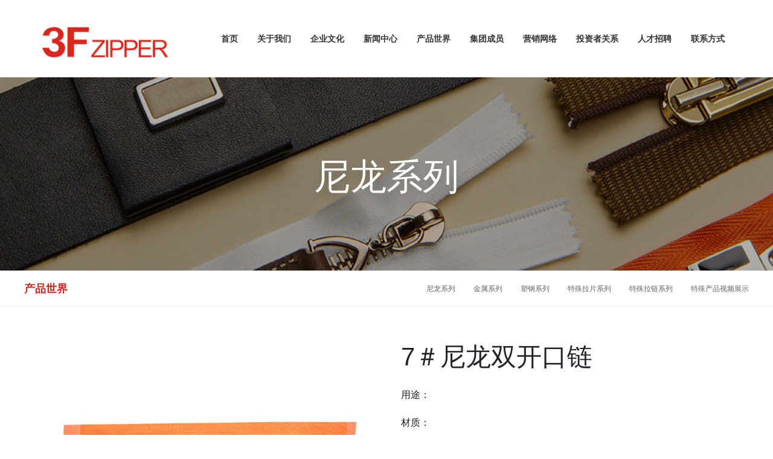

--- FILE ---
content_type: text/html; charset=utf-8
request_url: http://3fzipper.com/Product/Detail?id=338&pId=27
body_size: 12019
content:
<html lang="zh-cn">
<head>
  <meta charset="UTF-8">
  <meta name="renderer" content="webkit">
  <meta name="viewport" content="width=device-width, initial-scale=1.0, maximum-scale=1.0, user-scalable=no">
    <title>7＃尼龙双开口链_尼龙系列_产品世界_福兴(中国)集团有限公司-上市公司，拉链中心，拉链制造企业</title>
    <link href="/Public/images/favicon.ico" rel="shortcut icon">
    <meta name="keywords" />
    <meta name="description">
    <!-- 公共样式 -->
    <link rel="stylesheet" href="/Public/style/bootstrap.min.css">
    <link rel="stylesheet" href="/Public/style/global.css">
    <link rel="stylesheet" href="/Public/style/responsive.css">
  
    <link rel="stylesheet" href="/Public/style/page.css">
    <link rel="stylesheet" href="/Public/style/product.css">
    <link rel="stylesheet" href="/Public/style/jquery.fancybox.min.css">

</head>
<body oncontextmenu="return false" onselectstart="return false" ondragstart="return false" onbeforecopy="return false" oncopy=document.selection.empty() onselect=document.selection.empty()>
    <div class="header">
    <div class="box">
        <div class="logo" style="background-image: url(/Public/images/Logo.png)"><a href="/"></a></div>
        <div class="nav clearfix">
            <li class="li"><a href="/">首页</a></li>
            <li class="li">
                <a href="/Intro/index" class="sub">关于我们<span class="rac"></span></a>
                <div class="dropdown clearfix">
                    <ul class="ul clearfix">
                                <li class="li"><a href="/Intro/?id=1">集团介绍</a></li>
                                <li class="li"><a href="/Intro/?id=2">董事长致辞</a></li>
                                <li class="li"><a href="/Intro/Development">发展历程</a></li>
                                <li class="li"><a href="/Intro/?id=4">经营理念</a></li>
                                <li class="li"><a href="/Intro/?id=42">组织架构</a></li>
                                <li class="li"><a href="/Strength/Index">我们实力</a></li>

                    </ul>
                </div>
            </li>
            <li class="li">
                <a href="/Culture/Index" class="sub">企业文化<span class="rac"></span></a>
                <div class="dropdown clearfix">
                    <ul class="ul clearfix">
                                <li class="li"><a href="/Culture/?id=6">品牌推广</a></li>
                                <li class="li"><a href="/Culture/Video">媒体广告</a></li>
                                <li class="li"><a href="/Culture/Team">快乐团队</a></li>
                                <li class="li"><a href="/Culture/?id=9">服务理念</a></li>

                    </ul>
                </div>
            </li>
            <li class="li">
                <a href="/News/Index" class="sub">新闻中心<span class="rac"></span></a>
                <div class="dropdown clearfix">
                    <ul class="ul clearfix">
                                <li class="li"><a href="/News/Index?pId=23">公司新闻</a></li>
                                <li class="li"><a href="/News/Index?pId=24">行业新闻</a></li>
                                <li class="li"><a href="/News/Index?pId=25">专利动态</a></li>

                    </ul>
                </div>
            </li>
            <li class="li">
                <a href="/Product/Index" class="sub">产品世界<span class="rac"></span></a>
                <div class="dropdown clearfix">
                    <ul class="ul clearfix">
                                <li class="li"><a href="/Product/Index?pId=27">尼龙系列</a></li>
                                <li class="li"><a href="/Product/Index?pId=28">金属系列</a></li>
                                <li class="li"><a href="/Product/Index?pId=29">塑钢系列</a></li>
                                <li class="li"><a href="/Product/Index?pId=30">特殊拉片系列</a></li>
                                <li class="li"><a href="/Product/Index?pId=31">特殊拉链系列</a></li>
                                <li class="li"><a href="/Product/Index?pId=98">特殊产品视频展示</a></li>

                    </ul>
                </div>
            </li>
            <li class="li">
                <a href="/Team/Index" class="sub">集团成员<span class="rac"></span></a>
                <div class="dropdown clearfix">
                    <ul class="ul clearfix">
                                <li class="li"><a href="/Team/Intro?id=21">晋江福兴拉链有限公司</a></li>
                                <li class="li"><a href="/Team/Intro?id=11">晋江福兴服饰有限公司</a></li>
                                <li class="li"><a href="/Team/Intro?id=12">晋江福鑫电镀有限公司</a></li>
                                <li class="li"><a href="/Team/Intro?id=13">晋江福龙拉链染织有限公司</a></li>
                                <li class="li"><a href="/Team/Intro?id=43">晋江健鑫织造有限公司</a></li>

                    </ul>
                </div>
            </li>
            <li class="li">
                <a href="/Network/Index" class="sub">营销网络<span class="rac"></span></a>
                <div class="dropdown clearfix">
                    <ul class="ul clearfix">
                                <li class="li"><a href="/Network/?id=14">营销理念</a></li>
                                <li class="li"><a href="/Network/China?id=15">国内网络</a></li>
                                <li class="li"><a href="/Network/Global?id=16">国外网络</a></li>

                    </ul>
                </div>
            </li>
			<li class="li"><a href="https://www.sgx.com/securities/company-announcements?value=FUXING%20CHINA%20GROUP%20LIMITED&type=company" target="_blank">投资者关系</a></li>
            <li class="li">
                <a href="/Recruit/Index" class="sub">人才招聘<span class="rac"></span></a>
                <div class="dropdown clearfix">
                    <ul class="ul clearfix">
                                <li class="li"><a href="/Recruit/?id=17">人才战略</a></li>
                                <li class="li"><a href="/Recruit/List">招聘信息</a></li>

                    </ul>
                </div>
            </li>
            <li class="li">
                <a href="/Contact/Index" class="sub">联系方式<span class="rac"></span></a>
                <div class="dropdown clearfix">
                    <ul class="ul clearfix">
                                <li class="li"><a href="/Contact/?id=20">联系我们</a></li>
                                <li class="li"><a href="/Suggest/Index">投诉建议</a></li>

                    </ul>
                </div>
            </li>
        </div>
        <div class="icon"></div>
        <div class="lang">
            <a class="cn" href="/">中文版</a>
            <a class="en" href="/En">ENGLISH</a>
        </div>
    </div>
</div>
    

<div class="banner" style="background-image: url(/Upload/21-08-05/202108050216386923.jpg)">
    <div class="container">
        <div class="banner__inner">
            <h2>尼龙系列</h2>
        </div>
    </div>
</div>
<div class="p-nav">
    <div class="mauto clearfix">
        <div class="title">产品世界</div>
        <div class="icon"></div>
        <ul class="nav">
                    <li class=li active><a href="/Product/Index?pId=27">尼龙系列</a></li>
                    <li class=li><a href="/Product/Index?pId=28">金属系列</a></li>
                    <li class=li><a href="/Product/Index?pId=29">塑钢系列</a></li>
                    <li class=li><a href="/Product/Index?pId=30">特殊拉片系列</a></li>
                    <li class=li><a href="/Product/Index?pId=31">特殊拉链系列</a></li>
                    <li class=li><a href="/Product/Index?pId=98">特殊产品视频展示</a></li>

        </ul>
    </div>
</div>
<div class="container">
    <div class="row">
        <div class="col-md-6">
            <div class="single-product-thumb">
                <div class="thumb-item">
                    <a class="lightbox-image" data-fancybox="gallery" href="/Upload/21-09-09/202109090016117112.jpg">
                    <img src="/Upload/21-09-09/202109090016117112.jpg" alt="7＃尼龙双开口链">
                    </a>
                </div>
            </div>
        </div>
        <div class="col-md-6">
            <div class="single-product-info">
                <h4 class="title">7＃尼龙双开口链</h4>
                <p class="product-desc">用途：</p>
                <p class="product-desc">材质：</p>
                <p class="product-desc">颜色：</p>
                <div class="share">
                    <div class="bdsharebuttonbox" style="display:inline-block;"><a href="#" class="bds_more" data-cmd="more"></a><a href="#" class="bds_qzone" data-cmd="qzone" title="分享到QQ空间"></a><a href="#" class="bds_tsina" data-cmd="tsina" title="分享到新浪微博"></a><a href="#" class="bds_tqq" data-cmd="tqq" title="分享到腾讯微博"></a><a href="#" class="bds_renren" data-cmd="renren" title="分享到人人网"></a><a href="#" class="bds_weixin" data-cmd="weixin" title="分享到微信"></a></div>
                    <script>window._bd_share_config={"common":{"bdSnsKey":{},"bdText":"","bdMini":"2","bdMiniList":false,"bdPic":"","bdStyle":"0","bdSize":"16"},"share":{}};with(document)0[(getElementsByTagName('head')[0]||body).appendChild(createElement('script')).src='http://bdimg.share.baidu.com/static/api/js/share.js?v=89860593.js?cdnversion='+~(-new Date()/36e5)];</script>
                </div>
            </div>
            <div class="back"><a href="javascript:history.back(-1)">返回</a></div>
        </div>
    </div>
    <div class="row">
        <div class="col-xl-12 col-lg-12">
            <div class="desc">
                <div class="title">产品说明</div>
                <div class="remark">
                    
                </div>
            </div>
        </div>
    </div>
</div>

    <div class="footer clearfix">
    <div class="box">
        <div class="r">
            <div class="icons-box clearfix">
                        <dl class="dl">
                            <dt class="dt">
                                <a href="#">
                                    <img src="/Upload/21-08-03/202108030101251939.jpg" alt="CNAS认证">
                                </a>
                            </dt>
                            <dd class="dd">
                                <a href="#">
                                    <img src="/Upload/21-08-03/202108030101251939.jpg" alt="CNAS认证">
                                </a>
                                <span class="rac"></span>
                            </dd>
                        </dl>


            </div>
        </div>
        <div class="l">中国福建省晋江市龙湖福兴工业园 服务热线 400-885-7688 <a href=http://beian.miit.gov.cn/ target=_blank>闽ICP备11007549号-1</a>  <a href=https://www.beian.gov.cn/portal/registerSystemInfo target=_blank>公安备案号：35058202000778</a></div>
    </div>
</div>
<a href="#" data-target="html" class="scroll-to-target scroll-to-top"><img src="/Public/images/up.png" /></a>
    <script src="/Public/js/jquery.min.js"></script>
    <script src="/Public/js/bootstrap.bundle.min.js"></script>
    <script src="/Public/js/global.js"></script>
    
    <script src="/Public/js/fancybox.min.js"></script>
    <script>
        $(function(){
            $('.lightbox-image').fancybox();
        })
    </script>

</body>
</html>

--- FILE ---
content_type: text/css
request_url: http://3fzipper.com/Public/style/global.css
body_size: 8158
content:
html{height:100%;-webkit-tap-highlight-color: transparent;}
body{min-height:100%;position:relative;overflow-x:hidden;font-family:'Microsoft Yahei', 'Arial';font-size:12px; -webkit-overflow-scrolling: touch;}
/*dt,li没有margin和padding*/
body,h1,h2,h3,h4,h5,h6,dl,dd,p,th,td,form,figure{ margin:0; }
ul,ol,menu{ margin:0;padding:0; }
ul{list-style-type: none;}
img{ max-width:100%; vertical-align: middle; border:0; }
table{ border-collapse: collapse; border-spacing: 0; }
a  { background: transparent; text-decoration: none; -webkit-tap-highlight-color: transparent;font-size:12px;color:#333;}
a:hover {text-decoration: none; color: var(--red);}
i  { font-style:normal; }
h1 { font-size: 18px; }
h2 { font-size: 16px; }
h3 { font-size: 14px; }
h1,h2,h3,h4,h5,h6{ line-height: 2; font-weight: normal; }
h4,h5,h6{ font-size: 14px; }

button,input,optgroup,select,textarea{border:0;font-family: 'Microsoft Yahei';}
button,input{border-radius:0;padding:0;-webkit-appearance:none;}
textarea,input{-webkit-user-modify: read-write-plaintext-only;/*Android 下 input focus 消除高亮外框*/}

/* color */
:root{
    --red:#db261d;
}

/**********常用类简写***********/
.mauto{max-width:1200px; margin:0 auto;}
.clear{ clear:both;font-size:1px;width:1px;height:0;visibility:hidden; overflow:hidden;}
.clearfix:after{content:".";display:block; height:0;clear:both;visibility:hidden;} /* only FF */
.ofhidden{overflow:hidden;}
/*float*/
.fl{ float:left;}
.fr{ float:right;}
/*font-weight*/
.fb{ font-weight:bold;}
/*display*/
.db{ display:block;}
.dn{ display:none;}

/*white-space*/
.ellipsis{overflow: hidden;text-overflow:ellipsis;white-space: nowrap;word-wrap:break-word;}

/*font-size*/
.fs12{ font-size:12px;}
.fs14{ font-size:14px;}
.fs16{ font-size:16px;}
.fs18{ font-size:18px;}
.fs20{ font-size:20px;}
.fs22{ font-size:22px;}
.fs24{ font-size:24px;}
.fs26{ font-size:26px;}
.fs28{ font-size:28px;}
.fs30{ font-size:30px;}
.fs32{ font-size:32px;}
.fs36{ font-size:36px;}
.fs40{ font-size:40px;}
/*margin-top*/
.mt5 { margin-top:5px;  }
.mt10{ margin-top:10px; }
.mt12{ margin-top:12px; }
.mt15{ margin-top:15px; }
.mt20{ margin-top:20px; }
.mt22{ margin-top:22px; }
.mt25{ margin-top:25px; }
.mt30{ margin-top:30px; }
.mt35{ margin-top:35px; }
.mt40{ margin-top:40px; }
.mt45{ margin-top:45px; }
.mt50{ margin-top:50px; }
.mt55{ margin-top:55px; }
.mt60{ margin-top:60px; }

/*margin-right*/
.mr5 { margin-right:5px;  }
.mr10{ margin-right:10px; }
.mr15{ margin-right:15px; }
.mr20{ margin-right:20px; }
.mr25{ margin-right:25px; }
.mr30{ margin-right:30px; }
.mr35{ margin-right:35px; }
.mr40{ margin-right:40px; }
.mr45{ margin-right:45px; }
.mr50{ margin-right:50px; }
.mr55{ margin-right:55px; }
.mr60{ margin-right:60px; }

/*margin-bottom*/
.mb5 { margin-bottom:5px;  }
.mb10{ margin-bottom:10px; }
.mb15{ margin-bottom:15px; }
.mb20{ margin-bottom:20px; }
.mb25{ margin-bottom:25px; }
.mb30{ margin-bottom:30px; }
.mb35{ margin-bottom:35px; }
.mb40{ margin-bottom:40px; }
.mb43{ margin-bottom:43px; }
.mb45{ margin-bottom:45px; }
.mb50{ margin-bottom:50px; }
.mb55{ margin-bottom:55px; }
.mb60{ margin-bottom:60px; }

/*margin-left*/
.ml5 { margin-left:5px;  }
.ml10{ margin-left:10px; }
.ml15{ margin-left:15px; }
.ml20{ margin-left:20px; }
.ml25{ margin-left:25px; }
.ml30{ margin-left:30px; }
.ml35{ margin-left:35px; }
.ml40{ margin-left:40px; }
.ml45{ margin-left:45px; }
.ml50{ margin-left:50px; }
.ml55{ margin-left:55px; }
.ml60{ margin-left:60px; }

/******padding-top******/
.pt5 { padding-top:5px;  }
.pt10{ padding-top:10px; }
.pt15{ padding-top:15px; }
.pt20{ padding-top:20px; }
.pt25{ padding-top:25px; }
.pt30{ padding-top:30px; }
.pt35{ padding-top:35px; }
.pt40{ padding-top:40px; }
.pt45{ padding-top:45px; }
.pt50{ padding-top:50px; }
.pt55{ padding-top:55px; }
.pt60{ padding-top:60px; }

/******padding-right******/
.pr5 { padding-right:5px;  }
.pr10{ padding-right:10px; }
.pr15{ padding-right:15px; }
.pr20{ padding-right:20px; }
.pr25{ padding-right:25px; }
.pr30{ padding-right:30px; }
.pr35{ padding-right:35px; }
.pr40{ padding-right:40px; }
.pr45{ padding-right:45px; }
.pr50{ padding-right:50px; }
.pr55{ padding-right:55px; }
.pr60{ padding-right:60px; }

/******padding-bottom******/
.pb5 { padding-bottom:5px;  }
.pb10{ padding-bottom:10px; }
.pb15{ padding-bottom:15px; }
.pb20{ padding-bottom:20px; }
.pb25{ padding-bottom:25px; }
.pb30{ padding-bottom:30px; }
.pb35{ padding-bottom:35px; }
.pb40{ padding-bottom:40px; }
.pb45{ padding-bottom:45px; }
.pb50{ padding-bottom:50px; }
.pb55{ padding-bottom:55px; }
.pb60{ padding-bottom:60px; }

/******padding-left******/
.pl5 { padding-left:5px;  }
.pl10{ padding-left:10px; }
.pl15{ padding-left:15px; }
.pl20{ padding-left:20px; }
.pl25{ padding-left:25px; }
.pl30{ padding-left:30px; }
.pl35{ padding-left:35px; }
.pl40{ padding-left:40px; }
.pl45{ padding-left:45px; }
.pl50{ padding-left:50px; }
.pl55{ padding-left:55px; }
.pl60{ padding-left:60px; }

.header{ height: 128px; line-height: 128px; position: relative;}
.header .box{max-width: 1660px; margin:0 auto;}
.header .logo{height:100%;width:350px; float: left; text-align: center;background-position: center center; background-repeat: no-repeat; background-size: auto 100%;}


.header .nav{float: left;}
.header .nav>.li { height: 100%; float: left}
.header .nav>.li>a { height: 100%;  display: inline-block; font-size: 14px; font-weight: bold; padding: 0 16px; position: relative}
.header .nav>.li>a .rac {width: 50px;height: 2px; background-color: var(--red);position: absolute; bottom: 20px;left: 50%; margin-left: -25px; display: none}
.header .nav .dropdown {line-height: 1;position: absolute;top: 128px; right: 0; left: 0; background-color: #fff; border-top: 1px solid #eaeaea; z-index: 3; display: none}
.header .nav .dropdown>.ul { display: inline-block}
.header .nav .dropdown>.ul>.li {line-height: 48px;padding: 0 16px; font-size: 12px; float: left}
.header .nav .dropdown>.ul>.li a {color: #666}
.header .nav .dropdown>.ul>.li a.active {color: var(--red)}
.header .nav .dropdown>.ul>.li a:hover {color: var(--red)}


.header .lang{float: right;}
.header .lang a{width: 80px; height: 32px; line-height: 32px; font-size: 12px; color: #bcc8d0; display: inline-block}
.header .lang a.cn{padding-left:25px; background: url(/Public/Images/cn.png) left center no-repeat;}
.header .lang a.en{padding-left:25px; background: url(/Public/Images/en.png) left center no-repeat;}


.header .icon {
        width: 28px;
        height: 100%;
        padding: 0 10px;
        background: url(/Public/Images/headerIcon.png) no-repeat center center;
        float: right;
        cursor: pointer;
        display: none
    }

.p-nav .icon {
    width: 28px;
    height: 100%;
    padding: 0 10px;
    background: url(/Public/Images/subIcon.png) no-repeat center center;
    float: right;
    cursor: pointer;
    display: none
}

.footer{height:90px;background-color: #394045;position: absolute;bottom: 0; left: 0; right: 0; z-index: 99;}
.footer .box{max-width: 1660px;margin:0 auto; color: #fff;}
.footer .box a,.footer .box a:hover{color:#fff;}
.footer .l{float:left;margin-top:40px;}
.footer .r{float: right;}

.footer .r .icons-box{float: right; margin-top:30px;}
.footer .r .icons-box .dl{ height: 46px; line-height: 46px; position: relative; float: left;margin: 0 3px}
.footer .r .icons-box .dl:hover .dd{ display: block}
.footer .r .icons-box .dl .dt img{ width: 30px;height: 30px; border-radius: 50%}
.footer .r .icons-box .dl .dd{ width: 100px; height: 100px; border: 1px solid #000; position: absolute; top: -140px; left: 50%; margin-left: -50px; display: none}
.footer .r .icons-box .dl .dd img{ width: 100%; height: 100%; display: inline-block}

.footer .r .icons-box .dl .dd .rac{ width: 0;height: 0; border-width: 8px; border-style: solid; border-color: #000 transparent transparent transparent;position: absolute; bottom: -16px; left: 50%; margin-left: -8px}

--- FILE ---
content_type: text/css
request_url: http://3fzipper.com/Public/style/responsive.css
body_size: 3502
content:
@media (min-width: 1440px) {
}

@media (min-width: 1200px) {
}

@media (min-width: 1025px) {
}

@media (max-width: 1024px) {
}

@media (max-width: 991px) {
}

@media (max-width: 767px) {
    .mhide {
        display: none
    }

    .header .box {
        width: 100%;
    }

    .header {
        height: 60px;
        line-height: 60px;
    }

        .header .logo {
            background-position: center center;
            background-repeat: no-repeat;
            background-size: auto 100%;
            width: 120px;
        }


            .header .logo a {
                width: 100%;
                height: 100%;
                display: block;
            }

        .header .nav {
            top: 60px
        }

        .header .nav, .p-nav .nav {
            line-height: 36px;
            background-color: #db261d;
            opacity: .8;
            padding-bottom: 15px;
            position: absolute;
            left: 0;
            right: 0;
            float: none;
            display: none;
            z-index: 999
        }

        .header .lang {
            height: 60px;
            margin-right: 10px;
        }

            .header .lang a {
                width: 25px;
                margin: 15px 5px 0 0;
                overflow: hidden;
            }

        .header .icon {
            display: block;
            margin-right: 10px;
        }

        .header .nav .dropdown {
            position: static
        }

            .header .nav .dropdown > .ul {
                display: block
            }

                .header .nav .dropdown > .ul > .li {
                    float: none
                }

        .header .nav li, .p-nav .nav li, .header .nav > .li, .p-nav .nav > .li {
            height: auto;
            float: none
        }

            .header .nav li a, .p-nav .nav li a, .header .nav > .li a, .p-nav .nav > .li a {
                width: 100%;
                text-align: center;
                color: #fff;
                padding: 0;
                display: inline-block
            }

    .p-nav {
        position: relative
    }

        .p-nav .icon {
            display: block;
            margin-right: 10px;
        }

        .p-nav .nav {
            top: 60px;
            margin-right: 0
        }

            .p-nav .nav li.active {
                height: auto;
                border: 0
            }

        .p-nav .title {
            padding: 0 .5rem;
            overflow: hidden
        }

    .footer {
        height: auto;
        line-height: .58rem;
        line-height: auto;
        padding-bottom: 20px
    }

        .footer .l {
            text-align: center;
            float: none;
            margin-top: 10px;
        }

            .footer .l a {
                text-align: center;
                padding-top: 20px;
                display: block
            }

        .footer .r {
            text-align: center;
            float: none;
            margin-top: 10px;
            padding: 0;
        }

            .footer .r .icons-box {
                float: none
            }

                .footer .r .icons-box .dl {
                    display: inline-block;
                    float: none
                }
}

@media (max-width: 479px) {
}

@media (min-width: 1200px) and (max-width: 1365px) {
}


--- FILE ---
content_type: text/css
request_url: http://3fzipper.com/Public/style/page.css
body_size: 3601
content:
.banner {
    position: relative;
    display: block;
    height: 320px;
    background-position: center center;
    background-size: cover;
}

    .banner:before {
        position: absolute;
        top: 0;
        left: 0;
        height: 100%;
        width: 100%;
        content: "";
        background-color: rgba(0, 0, 0, 0.3);
    }

.banner__inner {
    margin-top: 80px;
    position: relative;
    display: block;
    text-align: center;
}

    .banner__inner h2 {
        font-size: 60px;
        color: #ffffff;
        line-height: 70px;
        text-shadow: 3px 9px 16px rgba(0,0,0,.18);
    }

.p-nav {
    height: 60px;
    line-height: 60px;
    border-bottom: 1px solid #efefef
}

    .p-nav .title {
        color: #db261d;
        font-size: 18px;
        float: left;
        font-weight: 600;
    }

    .p-nav .nav {
        float: right;
        margin-right: -15px
    }

        .p-nav .nav li {
            height: 58px;
            float: left
        }

            .p-nav .nav li.active {
                height: 58px;
                color: #0068b7;
                border-bottom: 2px solid #db261d
            }

            .p-nav .nav li a {
                padding: 0 15px;
                color: #666
            }

.container {
    padding: 50px 10px 130px 10px;
}

.remark {
    font-size: 1rem;
    line-height: 200%;
}

    .remark p {
        text-indent: 2em;
        margin-bottom: 20px;
    }


#null {
    padding: 100px 0;
    text-align: center;
    width: 100%;
}

div#diggpager {
    padding-right: 3px;
    padding-left: 3px;
    padding-bottom: 3px;
    margin: 3px;
    padding-top: 3px;
    text-align: center
}

    div#diggpager a {
        padding: 10px 15px;
        margin: 5px;
        color: #6b6b6b;
        text-decoration: none;
        background-color: #f5f5f5;
        font-size: 16px;
    }

        div#diggpager a:hover {
            color: #000;
        }

        div#diggpager a:active {
            padding: 10px 15px;
            margin: 5px;
            color: #fff;
            background-color: #d70010;
            font-size: 16px;
        }

    div#diggpager span.current {
        padding: 10px 15px;
        margin: 5px;
        color: #fff;
        background-color: #d70010;
        font-weight: bold;
        font-size: 16px;
    }

    div#diggpager span.disabled {
        padding: 11px 15px;
        margin: 5px;
        border: 1px solid #eee;
        color: #ddd;
    }

.scroll-to-top {
    display: inline-block;
    width: 45px;
    height: 45px;
    background: #db261d;
    position: fixed;
    bottom: 40px;
    right: 40px;
    z-index: 99;
    text-align: center;
    -webkit-transition: all 0.4s ease;
    transition: all 0.4s ease;
    display: none;
    border-radius: 50%;
    transition: all 0.4s ease;
}

    .scroll-to-top img {
        margin-top: 15px;
    }

    .scroll-to-top:hover {
        background: #000;
    }

        .scroll-to-top:hover i {
            color: #fff;
        }

@media (max-width: 767px) {
    .banner {
        height: 180px;
    }

        .banner .container {
            padding-bottom: 0;
        }

    .banner__inner {
        margin: 0;
    }

        .banner__inner h2 {
            font-size: 40px;
        }

    .main {
        padding-bottom: 250px;
    }

    .remark {
        padding-bottom: 60px;
    }

    .scroll-to-top {
        right: 20px;
    }
}


--- FILE ---
content_type: text/css
request_url: http://3fzipper.com/Public/style/product.css
body_size: 2810
content:
.product-item {
    box-shadow: 0 1px 5px 0 rgba(0,0,0,0.2);
    margin-bottom: 30px;
}

.product-item .product-thumb {
    text-align: center;
    position: relative
}

.product-item .product-info {
    background-color: #e1e8ec;
    padding: 10px;
    text-align: center
}

.product-item .product-info .title {
    margin-bottom: 6px
}

.product-item .product-info .title a {
    font-size: 16px;
    color: #252525
}

.product-item .product-info .title a:hover {
    color: #db261d
}

.product-item .product-action {
    position: absolute;
    bottom: 50px;
    left: 50%;
    transform: translate(-50%,0);
    opacity: 0;
    transition: all .3s ease-in-out;
    -webkit-transition: all .3s ease-in-out;
    -moz-transition: all .3s ease-in-out;
    -ms-transition: all .3s ease-in-out;
    -o-transition: all .3s ease-in-out
}

.product-item .product-action .btn-theme {
    box-shadow: 0 3px 8px 0 rgba(0,0,0,0.36);
    border-radius: 17px;
    color: #fff;
    font-weight: 700;
    font-size: 14px;
    width: 116px;
    height: 34px;
    line-height: 34px;
    margin: 0;
    padding: 0
}

.product-item .product-action .btn-theme:hover {
    color: #fff;
    background-color: #252525
}

.product-item:hover .product-action {
    opacity: 1;
    bottom: 17px
}

.btn-theme {
    background-color: #db261d;
    border-color: #db261d;
    border-radius: 0;
    color: #fff;
    display: inline-block;
    font-size: 15px;
    font-weight: 400;
    line-height: 25px;
    padding: 21px 37px;
    position: relative;
    transition: .3s;
    -webkit-transition: .3s;
    -moz-transition: .3s;
    -ms-transition: .3s;
    -o-transition: .3s
}

/* detail */
.single-product-info {
    margin-top: -9px;
    padding-left: 9px
}
.single-product-thumb .thumb-item {
    max-width: 100%
}

.single-product-info .title {
    font-size: 42px;
    margin-bottom: 7px
}

.single-product-info .product-desc {
    color: #252525;
    font-size: 16px;
    line-height: 1.75;
    margin-bottom: 18px
}

.back{
    margin:15px 0 0 9px;
    background-color: #db261d;
    border-color: #db261d;
    border-radius: 0;
    color: #fff;
    display: inline-block;
    font-size: 15px;
    font-weight: 400;
    line-height: 25px;
    padding:5px 20px;
    border-radius: 5px;
}

.back a{font-size: 15px;color: #fff;}

.desc{margin-top:50px;}

.desc .title {
	line-height: 54px;
	font-size: 16px;
    font-weight: 600;
	color: #db261d;
	border-bottom: 3px solid #e1e8ec;
	margin-bottom: 20px
}

.desc .remark{min-height: 400px;}
.desc .remark p{text-indent: 0;}

@media (max-width: 767px) {
    .single-product-info .title{
        font-size: 32px;
        margin: 10px 0;
    }
}

--- FILE ---
content_type: application/javascript
request_url: http://3fzipper.com/Public/js/global.js
body_size: 2714
content:
var siteJs = {};
//初始化
siteJs.init = function(){
    siteJs.events();        //事件总体控制
}
//事件总体控制
siteJs.events = function(){
    siteJs.resize();        //窗口改变事件
    siteJs.navClick();      //移动端导航事件
    siteJs.navHover();      //导航hover事件
    siteJs.scroll();
}


//窗口改变事件
siteJs.resize = function(){
    $(window).resize(function(){
        //console.log($(window).width());
    });
}

//页面滚动
siteJs.scroll=function(){
    $(window).on("scroll", function () {
        if ($(".scroll-to-top").length) {
            var strickyScrollPos = 100;
            if ($(window).scrollTop() > strickyScrollPos) {
                $(".scroll-to-top").fadeIn(500);
            } else if ($(this).scrollTop() <= strickyScrollPos) {
                $(".scroll-to-top").fadeOut(500);
            }
        }
    });
}

//导航点击事件
siteJs.navClick = function(){
    $('.icon').click(function(){
        var slider = $(this).siblings('.nav');
        if(slider.hasClass('active')){
            slider.removeClass('active').slideUp();
        }else{
            slider.addClass('active').slideDown();
        }
    });

    var w_w = $(window).width();
    if(w_w<1199){
        $('.nav .sub').click(function(event){
            event.preventDefault();
            if($(this).hasClass('active')){
                $(this).siblings('.dropdown').stop().slideUp();
                $(this).removeClass('active')
            }else{
                $(this).siblings('.dropdown').stop().slideDown();
                $(this).addClass('active');
            }
        })
    }
}

//导航hover事件
siteJs.navHover = function(){
    var w_w = $(window).width();
    if(w_w>1199){
        $('.header .nav .li').hover(function(){
            var dropdown = $(this).find('.dropdown'),
                offset_left = $(this).offset().left;

            dropdown.stop().show();

            if(dropdown.find('.li').length!=0){
                $(this).find('.rac').show();
            }

            if(w_w - offset_left > dropdown.find('.ul').width() && w_w/2 > offset_left ){
                dropdown.css('padding-left', $(this).offset().left);
            }else if( w_w/2 < offset_left ){
                dropdown.css('padding-right', w_w-offset_left-$(this).width());
                dropdown.find('.ul').addClass('fr');
            }
            console.log();
        },function(){
            $(this).find('.rac').hide();
            $(this).find('.dropdown').stop().hide();
        });
    }
}

//dom加载完毕执行
$(function(){
    siteJs.init();
});